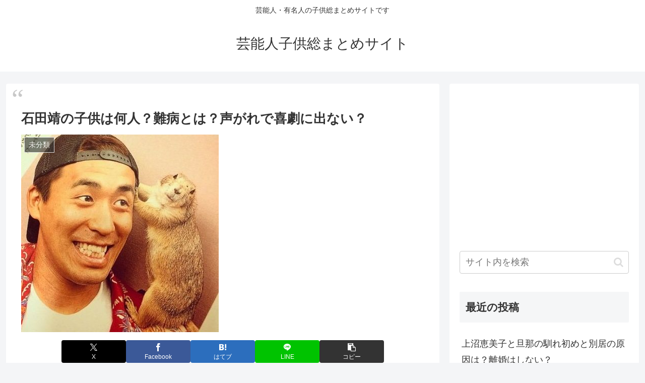

--- FILE ---
content_type: text/html; charset=utf-8
request_url: https://www.google.com/recaptcha/api2/aframe
body_size: 267
content:
<!DOCTYPE HTML><html><head><meta http-equiv="content-type" content="text/html; charset=UTF-8"></head><body><script nonce="CshUHd-lkV_OHsbAuWul0Q">/** Anti-fraud and anti-abuse applications only. See google.com/recaptcha */ try{var clients={'sodar':'https://pagead2.googlesyndication.com/pagead/sodar?'};window.addEventListener("message",function(a){try{if(a.source===window.parent){var b=JSON.parse(a.data);var c=clients[b['id']];if(c){var d=document.createElement('img');d.src=c+b['params']+'&rc='+(localStorage.getItem("rc::a")?sessionStorage.getItem("rc::b"):"");window.document.body.appendChild(d);sessionStorage.setItem("rc::e",parseInt(sessionStorage.getItem("rc::e")||0)+1);localStorage.setItem("rc::h",'1769246460784');}}}catch(b){}});window.parent.postMessage("_grecaptcha_ready", "*");}catch(b){}</script></body></html>